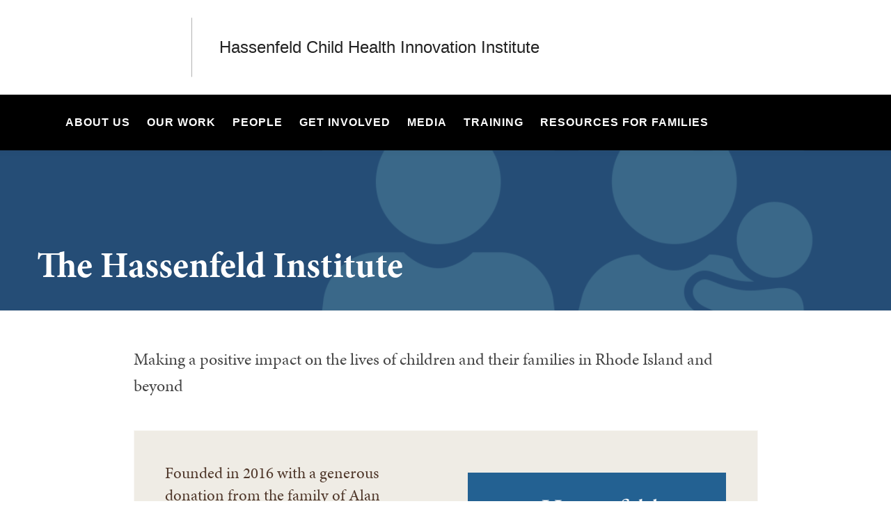

--- FILE ---
content_type: text/html; charset=UTF-8
request_url: https://hassenfeld.brown.edu/
body_size: 14037
content:
<!DOCTYPE html>
<html lang="en" dir="ltr" prefix="og: https://ogp.me/ns#" class="no-js" itemscope="" itemtype="http://schema.org/WebPage">
  <head>
    <!-- Google Tag Manager -->
    <script>(function(w,d,s,l,i){w[l]=w[l]||[];w[l].push({'gtm.start':new Date().getTime(),event:'gtm.js'});var f=d.getElementsByTagName(s)[0],j=d.createElement(s),dl=l!='dataLayer'?'&l='+l:'';j.async=true;j.src='https://www.googletagmanager.com/gtm.js?id='+i+dl;f.parentNode.insertBefore(j,f);})(window,document,'script','dataLayer','GTM-KX5NV9');</script>
    <!-- End Google Tag Manager -->
    <meta charset="utf-8" />
<meta name="description" content="Making a positive impact on the lives of children and their families in Rhode Island and beyond" />
<link rel="canonical" href="https://hassenfeld.brown.edu/" />
<link rel="shortlink" href="https://hassenfeld.brown.edu/" />
<meta property="og:title" content="Hassenfeld Child Health Innovation Institute | Brown University" />
<meta property="og:description" content="Making a positive impact on the lives of children and their families in Rhode Island and beyond" />
<meta name="twitter:card" content="summary_large_image" />
<meta name="twitter:title" content="Hassenfeld Child Health Innovation Institute | Brown University" />
<meta name="twitter:description" content="Making a positive impact on the lives of children and their families in Rhode Island and beyond" />
<meta name="MobileOptimized" content="width" />
<meta name="HandheldFriendly" content="true" />
<meta name="viewport" content="width=device-width, initial-scale=1.0" />
<meta name="mobile-web-app-capable" content="yes" />
<meta name="apple-mobile-web-app-capable" content="yes" />

    <title>Hassenfeld Child Health Innovation Institute | Brown University</title>
    
<link rel="apple-touch-icon" sizes="180x180" href="/themes/custom/brown/static/apple-touch-icon.png">
<link rel="icon" type="image/png" sizes="32x32" href="/themes/custom/brown/static/favicon-32x32.png">
<link rel="icon" type="image/png" sizes="16x16" href="/themes/custom/brown/static/favicon-16x16.png">
<link rel="manifest" href="/themes/custom/brown/static/site.webmanifest">
<link rel="mask-icon" href="/themes/custom/brown/static/safari-pinned-tab.svg" color="#5bbad5">
<meta name="msapplication-TileColor" content="#da532c">
<meta name="theme-color" content="#ffffff">
    <link rel="stylesheet" media="all" href="/sites/default/files/css/css_iDcWWw2TWbrGS61l8WyrHSJnxyn8aQIexPQe4mppmjU.css?delta=0&amp;language=en&amp;theme=brown_site&amp;include=eJxFyFEKACEIBcALRZ7pSVILVqLJsrffz-Zz2Pe7qOtmaDE4usNGUPM0aL1Tc1myPjGklfjiyCRGyA9LtBmY" />
<link rel="stylesheet" media="all" href="/sites/default/files/css/css_HhLBOMt2qqN_We_NyntJhpzX0z-ble22dFzXlMApwRQ.css?delta=1&amp;language=en&amp;theme=brown_site&amp;include=eJxFyFEKACEIBcALRZ7pSVILVqLJsrffz-Zz2Pe7qOtmaDE4usNGUPM0aL1Tc1myPjGklfjiyCRGyA9LtBmY" />

    
    <link rel="stylesheet" href="/themes/custom/brown/static/css/fonts.css" onload="document.body.className+=' fonts_loaded';">
    <link rel="stylesheet" href="https://use.typekit.net/lok3dnd.css">

  </head>
  <body class="preload fs-grid page_layout_default page_theme_default page_theme_overflow path-frontpage page-node-type-basic-page">
    <!-- Google Tag Manager (noscript) -->
    <noscript><iframe src="https://www.googletagmanager.com/ns.html?id=GTM-KX5NV9" height="0" width="0" style="display:none;visibility:hidden"></iframe></noscript>
    <!-- End Google Tag Manager (noscript) -->
    
      <div class="dialog-off-canvas-main-canvas" data-off-canvas-main-canvas>
    
          
          
    
    
    
    
    
    
    



<div class="page_wrapper">
  <header class="header" id="header" itemscope itemtype="http://schema.org/WPHeader" >
    
    <a class="skip_link" id="skip_to_content" href="#page_main_content">Skip to Main Content</a>
            <div class="header_ribbon">
      <div class="fs-row">
        <div class="fs-cell">
          <div class="header_ribbon_inner">
                          


<div class="logo logo_header logo_icon" itemscope itemtype="http://schema.org/Organization">
  <a class="logo_link" itemprop="url" href="https://www.brown.edu/">
    <span class="logo_link_label">Brown University</span>
        <span class="logo_link_icon"><svg class="icon icon_logo">
  <use xlink:href="/themes/custom/brown/static/images/logo.svg#logo"></use>
</svg>
</span>
      </a>
  <meta content="https://hassenfeld.brown.edu/themes/custom/brown/static/images/logo.png" itemprop="logo">                   <h1 class="logo_label" style="color: #222;">
          <a class="logo_label_link" href="/">Hassenfeld Child Health Innovation Institute</a>
        </h1>
        </div>
                        <div class="header_group_aside">
                              
              
              <div class="header_group">
                                
<div class="header_tools header_tools_default">
  
  
<a class="js-swap js-flyout-search-handle handle flyout_search_handle" href="#flyout_search" data-swap-target=".flyout_search" data-swap-linked="flyout_search">
    <span class="handle_icon handle_icon_default flyout_search_handle_icon flyout_search_handle_icon_default" aria-hidden="true"><svg class="icon icon_search">
  <use xlink:href="/themes/custom/brown/static/images/icons.svg#search"></use>
</svg>
</span>
    <span class="handle_icon handle_icon_action flyout_search_handle_icon flyout_search_handle_icon_action" aria-hidden="true"><svg class="icon icon_close">
  <use xlink:href="/themes/custom/brown/static/images/icons.svg#close"></use>
</svg>
</span>
  <span class="handle_label flyout_search_handle_label">Search</span>
</a>

    
<a class="js-swap js-menu-handle  menu_handle menu_handle_primary" href="#menu" data-swap-target=".menu" data-swap-linked="menu">
    <span class=" menu_handle_icon menu_handle_icon_default menu_handle_icon_primary" aria-hidden="true"><svg class="icon icon_menu">
  <use xlink:href="/themes/custom/brown/static/images/icons.svg#menu"></use>
</svg>
</span>
    <span class=" menu_handle_icon menu_handle_icon_action menu_handle_icon_primary" aria-hidden="true"><svg class="icon icon_close">
  <use xlink:href="/themes/custom/brown/static/images/icons.svg#close"></use>
</svg>
</span>
  <span class=" menu_handle_label menu_handle_label_primary">Menu</span>
</a>
  </div>
                              </div>
            </div>
          </div>
        </div>
      </div>
    </div>
        <div class="header_overflow" style="background: #000;">
      <div class="fs-row">
        <div class="fs-cell">
          <div class="header_overflow_inner">
                

<nav class="js-main-nav js-main-nav-lg main_nav main_nav_lg" aria-label="Site Navigation" itemscope itemtype="http://schema.org/SiteNavigationElement">
  <div class="main_nav_header">
    <h2 class="main_nav_title">Site Navigation</h2>
  </div>
  <ul class="main_nav_list" aria-label="Site Navigation">
            <li class="js-main-nav-item-1 home main_nav_item">
      <div class="main_nav_item_wrapper">
        <a class="main_nav_link" href="/home" itemprop="url" aria-current="page">
          <span class="main_nav_link_label" itemprop="name">Home</span>
        </a>
              </div>
          </li>
                <li class="js-main-nav-item-2  main_nav_item">
      <div class="main_nav_item_wrapper">
        <a class="main_nav_link" href="/about" itemprop="url" aria-haspopup="true" aria-current="page">
          <span class="main_nav_link_label" itemprop="name">About Us</span>
        </a>
                <button class="js-swap js-main-nav-toggle main_nav_toggle" data-swap-target=".js-main-nav-item-2" data-swap-group="main_nav" aria-label=" Submenu">
          <span class="main_nav_toggle_icon"><svg class="icon icon_chevron_down">
  <use xlink:href="/themes/custom/brown/static/images/icons.svg#chevron_down"></use>
</svg>
</span>
        </button>
              </div>
            <div class="js-main-nav-children main_nav_children">
        <ul class="main_nav_children_list" aria-label="submenu">
                    <li class="main_nav_child_item">
            <a class="main_nav_child_link" href="/about/mission" itemprop="url">
              <span class="main_nav_child_link_label" itemprop="name">Our Mission</span>
            </a>
          </li>
                    <li class="main_nav_child_item">
            <a class="main_nav_child_link" href="/about/partners" itemprop="url">
              <span class="main_nav_child_link_label" itemprop="name">Our Partners</span>
            </a>
          </li>
                    <li class="main_nav_child_item">
            <a class="main_nav_child_link" href="/about/burke-bryant-award" itemprop="url">
              <span class="main_nav_child_link_label" itemprop="name">Elizabeth Burke Bryant Hero Award</span>
            </a>
          </li>
                  </ul>
      </div>
          </li>
                <li class="js-main-nav-item-3  main_nav_item">
      <div class="main_nav_item_wrapper">
        <a class="main_nav_link" href="/work" itemprop="url" aria-haspopup="true" aria-current="page">
          <span class="main_nav_link_label" itemprop="name">Our Work</span>
        </a>
                <button class="js-swap js-main-nav-toggle main_nav_toggle" data-swap-target=".js-main-nav-item-3" data-swap-group="main_nav" aria-label=" Submenu">
          <span class="main_nav_toggle_icon"><svg class="icon icon_chevron_down">
  <use xlink:href="/themes/custom/brown/static/images/icons.svg#chevron_down"></use>
</svg>
</span>
        </button>
              </div>
            <div class="js-main-nav-children main_nav_children">
        <ul class="main_nav_children_list" aria-label="submenu">
                    <li class="main_nav_child_item">
            <a class="main_nav_child_link" href="/work/asthma" itemprop="url">
              <span class="main_nav_child_link_label" itemprop="name">Asthma</span>
            </a>
          </li>
                    <li class="main_nav_child_item">
            <a class="main_nav_child_link" href="/work/precision-medicine" itemprop="url">
              <span class="main_nav_child_link_label" itemprop="name">Autism and Precision Medicine</span>
            </a>
          </li>
                    <li class="main_nav_child_item">
            <a class="main_nav_child_link" href="/work/autism" itemprop="url">
              <span class="main_nav_child_link_label" itemprop="name">Autism Services</span>
            </a>
          </li>
                    <li class="main_nav_child_item">
            <a class="main_nav_child_link" href="/work/violence" itemprop="url">
              <span class="main_nav_child_link_label" itemprop="name">Community Violence Prevention</span>
            </a>
          </li>
                    <li class="main_nav_child_item">
            <a class="main_nav_child_link" href="/work/depression" itemprop="url">
              <span class="main_nav_child_link_label" itemprop="name">Depression Prevention in Adolescents</span>
            </a>
          </li>
                    <li class="main_nav_child_item">
            <a class="main_nav_child_link" href="/work/food-security" itemprop="url">
              <span class="main_nav_child_link_label" itemprop="name">Food Security</span>
            </a>
          </li>
                    <li class="main_nav_child_item">
            <a class="main_nav_child_link" href="/work/healthy-weight" itemprop="url">
              <span class="main_nav_child_link_label" itemprop="name">Healthy Weight</span>
            </a>
          </li>
                    <li class="main_nav_child_item">
            <a class="main_nav_child_link" href="/work/behavioral-health" itemprop="url">
              <span class="main_nav_child_link_label" itemprop="name">Integrated Behavioral Health</span>
            </a>
          </li>
                    <li class="main_nav_child_item">
            <a class="main_nav_child_link" href="/work/maternal-depression" itemprop="url">
              <span class="main_nav_child_link_label" itemprop="name">Maternal Depression Prevention</span>
            </a>
          </li>
                    <li class="main_nav_child_item">
            <a class="main_nav_child_link" href="/work/substance-use" itemprop="url">
              <span class="main_nav_child_link_label" itemprop="name">Substance Use Prevention</span>
            </a>
          </li>
                    <li class="main_nav_child_item">
            <a class="main_nav_child_link" href="/work/study" itemprop="url">
              <span class="main_nav_child_link_label" itemprop="name">The Hassenfeld Study</span>
            </a>
          </li>
                    <li class="main_nav_child_item">
            <a class="main_nav_child_link" href="/work/social-media-childrens-mental-health" itemprop="url">
              <span class="main_nav_child_link_label" itemprop="name">Social Media and Children’s Mental Health</span>
            </a>
          </li>
                  </ul>
      </div>
          </li>
                <li class="js-main-nav-item-4  main_nav_item">
      <div class="main_nav_item_wrapper">
        <a class="main_nav_link" href="/people" itemprop="url" aria-haspopup="true" aria-current="page">
          <span class="main_nav_link_label" itemprop="name">People</span>
        </a>
                <button class="js-swap js-main-nav-toggle main_nav_toggle" data-swap-target=".js-main-nav-item-4" data-swap-group="main_nav" aria-label=" Submenu">
          <span class="main_nav_toggle_icon"><svg class="icon icon_chevron_down">
  <use xlink:href="/themes/custom/brown/static/images/icons.svg#chevron_down"></use>
</svg>
</span>
        </button>
              </div>
            <div class="js-main-nav-children main_nav_children">
        <ul class="main_nav_children_list" aria-label="submenu">
                    <li class="main_nav_child_item">
            <a class="main_nav_child_link" href="/people/faculty" itemprop="url">
              <span class="main_nav_child_link_label" itemprop="name">Faculty</span>
            </a>
          </li>
                    <li class="main_nav_child_item">
            <a class="main_nav_child_link" href="/people/staff" itemprop="url">
              <span class="main_nav_child_link_label" itemprop="name">Staff</span>
            </a>
          </li>
                    <li class="main_nav_child_item">
            <a class="main_nav_child_link" href="/people/advisory-council" itemprop="url">
              <span class="main_nav_child_link_label" itemprop="name">Advisory Council</span>
            </a>
          </li>
                  </ul>
      </div>
          </li>
                <li class="js-main-nav-item-5  main_nav_item">
      <div class="main_nav_item_wrapper">
        <a class="main_nav_link" href="/get-involved" itemprop="url" aria-haspopup="true" aria-current="page">
          <span class="main_nav_link_label" itemprop="name">Get Involved</span>
        </a>
                <button class="js-swap js-main-nav-toggle main_nav_toggle" data-swap-target=".js-main-nav-item-5" data-swap-group="main_nav" aria-label=" Submenu">
          <span class="main_nav_toggle_icon"><svg class="icon icon_chevron_down">
  <use xlink:href="/themes/custom/brown/static/images/icons.svg#chevron_down"></use>
</svg>
</span>
        </button>
              </div>
            <div class="js-main-nav-children main_nav_children">
        <ul class="main_nav_children_list" aria-label="submenu">
                    <li class="main_nav_child_item">
            <a class="main_nav_child_link" href="/get-involved/donate" itemprop="url">
              <span class="main_nav_child_link_label" itemprop="name">Donate</span>
            </a>
          </li>
                    <li class="main_nav_child_item">
            <a class="main_nav_child_link" href="/get-involved/jobs" itemprop="url">
              <span class="main_nav_child_link_label" itemprop="name">Job Openings</span>
            </a>
          </li>
                  </ul>
      </div>
          </li>
                <li class="js-main-nav-item-6  main_nav_item">
      <div class="main_nav_item_wrapper">
        <a class="main_nav_link" href="/media" itemprop="url" aria-haspopup="true" aria-current="page">
          <span class="main_nav_link_label" itemprop="name">Media</span>
        </a>
                <button class="js-swap js-main-nav-toggle main_nav_toggle" data-swap-target=".js-main-nav-item-6" data-swap-group="main_nav" aria-label=" Submenu">
          <span class="main_nav_toggle_icon"><svg class="icon icon_chevron_down">
  <use xlink:href="/themes/custom/brown/static/images/icons.svg#chevron_down"></use>
</svg>
</span>
        </button>
              </div>
            <div class="js-main-nav-children main_nav_children">
        <ul class="main_nav_children_list" aria-label="submenu">
                    <li class="main_nav_child_item">
            <a class="main_nav_child_link" href="/media/webinars" itemprop="url">
              <span class="main_nav_child_link_label" itemprop="name">Webinars and Lectures</span>
            </a>
          </li>
                    <li class="main_nav_child_item">
            <a class="main_nav_child_link" href="/news" itemprop="url">
              <span class="main_nav_child_link_label" itemprop="name">News</span>
            </a>
          </li>
                    <li class="main_nav_child_item">
            <a class="main_nav_child_link" href="/media/seminar-series" itemprop="url">
              <span class="main_nav_child_link_label" itemprop="name">Seminar Series</span>
            </a>
          </li>
                  </ul>
      </div>
          </li>
                <li class="js-main-nav-item-7  main_nav_item">
      <div class="main_nav_item_wrapper">
        <a class="main_nav_link" href="/training" itemprop="url" aria-haspopup="true" aria-current="page">
          <span class="main_nav_link_label" itemprop="name">Training</span>
        </a>
                <button class="js-swap js-main-nav-toggle main_nav_toggle" data-swap-target=".js-main-nav-item-7" data-swap-group="main_nav" aria-label=" Submenu">
          <span class="main_nav_toggle_icon"><svg class="icon icon_chevron_down">
  <use xlink:href="/themes/custom/brown/static/images/icons.svg#chevron_down"></use>
</svg>
</span>
        </button>
              </div>
            <div class="js-main-nav-children main_nav_children">
        <ul class="main_nav_children_list" aria-label="submenu">
                    <li class="main_nav_child_item">
            <a class="main_nav_child_link" href="/training/summerscholars" itemprop="url">
              <span class="main_nav_child_link_label" itemprop="name">Summer Scholars Program</span>
            </a>
          </li>
                    <li class="main_nav_child_item">
            <a class="main_nav_child_link" href="/training/coursework-support-clinical-fellows" itemprop="url">
              <span class="main_nav_child_link_label" itemprop="name">Coursework Support for Clinical Fellows</span>
            </a>
          </li>
                    <li class="main_nav_child_item">
            <a class="main_nav_child_link" href="/training/post-doctoral-research-fellowships" itemprop="url">
              <span class="main_nav_child_link_label" itemprop="name">Post-Doctoral Research Fellowships</span>
            </a>
          </li>
                    <li class="main_nav_child_item">
            <a class="main_nav_child_link" href="/training/catalyst-faculty-research-program" itemprop="url">
              <span class="main_nav_child_link_label" itemprop="name">Catalyst Faculty Research Program</span>
            </a>
          </li>
                  </ul>
      </div>
          </li>
                <li class="js-main-nav-item-8  main_nav_item">
      <div class="main_nav_item_wrapper">
        <a class="main_nav_link" href="/resources" itemprop="url" aria-haspopup="true" aria-current="page">
          <span class="main_nav_link_label" itemprop="name">Resources for Families</span>
        </a>
                <button class="js-swap js-main-nav-toggle main_nav_toggle" data-swap-target=".js-main-nav-item-8" data-swap-group="main_nav" aria-label=" Submenu">
          <span class="main_nav_toggle_icon"><svg class="icon icon_chevron_down">
  <use xlink:href="/themes/custom/brown/static/images/icons.svg#chevron_down"></use>
</svg>
</span>
        </button>
              </div>
            <div class="js-main-nav-children main_nav_children">
        <ul class="main_nav_children_list" aria-label="submenu">
                    <li class="main_nav_child_item">
            <a class="main_nav_child_link" href="/resources/en" itemprop="url">
              <span class="main_nav_child_link_label" itemprop="name">Resources for Families: English</span>
            </a>
          </li>
                    <li class="main_nav_child_item">
            <a class="main_nav_child_link" href="/resources/es" itemprop="url">
              <span class="main_nav_child_link_label" itemprop="name">Recursos Familiares: Español</span>
            </a>
          </li>
                  </ul>
      </div>
          </li>
          </ul>
</nav>




            
<div class="header_tools header_tools_alternate">
  
  
<a class="js-swap js-flyout-search-handle handle flyout_search_handle" href="#flyout_search" data-swap-target=".flyout_search" data-swap-linked="flyout_search">
    <span class="handle_icon handle_icon_default flyout_search_handle_icon flyout_search_handle_icon_default" aria-hidden="true"><svg class="icon icon_search">
  <use xlink:href="/themes/custom/brown/static/images/icons.svg#search"></use>
</svg>
</span>
    <span class="handle_icon handle_icon_action flyout_search_handle_icon flyout_search_handle_icon_action" aria-hidden="true"><svg class="icon icon_close">
  <use xlink:href="/themes/custom/brown/static/images/icons.svg#close"></use>
</svg>
</span>
  <span class="handle_label flyout_search_handle_label">Search</span>
</a>

  </div>
          </div>
        </div>
      </div>
    </div>
      </header>
  <main class="page_inner ">
        <div class="page_unit_title"  style="background: #000;">
      <div class="fs-row">
        <div class="fs-cell">
                      <div class="page_unit_title_label">Hassenfeld Child Health Innovation Institute</div>
          
        </div>
      </div>
    </div>
          
                  <div class="js-cover  page_header page_header_media page_header_narrow_short">
                           
    
    
    






<div class="js-background illustration_image page_header_narrow_short_background" data-background-options='{"source": {
"500px": "/sites/default/files/styles/ultrawide_med/public/2022-09/banner-family-01.png?h=f0ec03aa&amp;itok=M6EOjsaK", "740px": "/sites/default/files/styles/narrow_med/public/2022-09/banner-family-01.png?h=d7a35aa6&amp;itok=FHPRXO3Q", "980px": "/sites/default/files/styles/narrow_lrg/public/2022-09/banner-family-01.png?h=d7a35aa6&amp;itok=pL9D3m5y", "1220px": "/sites/default/files/styles/narrow_xlrg/public/2022-09/banner-family-01.png?h=d7a35aa6&amp;itok=1W4s0mII"}, "lazy": true, "lazyEdge": "100", "alt": "family banner"}'></div>






            
                  
          <div class="js-cover-body page_header_body dynamic_header_no_mobile">
        <div class="fs-row">
          <div class="fs-cell">
            <div class="page_header_inner">
              <div class="page_header_set">
                <div class="page_header_group  illustration_text_color_light">
                  <h1 class="page_title">The Hassenfeld Institute</h1>
                                  </div>
                              </div>
            </div>
          </div>
        </div>
      </div>
        </div>
        <div class="breadcrumb_wrapper">
      <div class="fs-row">
        <div class="fs-cell">
          
        </div>
      </div>
    </div>
          
  <div class="page_content">
                              <div class="fs-row">
                                        <div class="fs-cell fs-lg-10 fs-all-justify-center" id="page_main_content" itemprop="mainContentOfPage">
        
            <div data-drupal-messages-fallback class="hidden"></div>



                                                          <div class="dynamic_placement_inpage dynamic_header_mobile minimal_banner">
                                <div class="wysiwyg_block_inner">
                                  <div class="typography">
                    <h1>The Hassenfeld Institute</h1>
                                            <p class="page_intro">Making a positive impact on the lives of children and their families in Rhode Island and beyond</p>
                                        </div>
                                </div>
                              </div>
                      
          
          
          <div class="wysiwyg_block">
            <div class="wysiwyg_block_inner">
              <div class="typography">
                  <div id="block-brown-site-content">
  
    
      <article class="node--type-basic-page">

  
    

  
  <div>
      <div class="ckeditor-col-container clearfix row box bg-lightbrown"><div class="grid-6 sixcol first-col col-md-6 col-sm-6 col-xs-6 col-lg-6"><p class="text-medium-large">Founded in 2016 with a generous donation from the family of Alan Hassenfeld, the Hassenfeld Child Health Innovation Institute aims to make a positive impact on the lives of children and their families in Rhode Island and beyond. The Institute's work is centered around family mental health and related community-level drivers such as food insecurity and community violence.</p></div><div class="grid-6 sixcol last-col col-md-6 col-sm-6 col-xs-6 col-lg-6"><p><img src="/sites/default/files/images/hassenfeld-logo-white-on-blue-large.png" data-entity-uuid data-entity-type alt="Hassenfeld Institute Logo" width="1920" height="1080"></p></div></div>

  </div>

</article>

  </div>


              </div>
            </div>
          </div>

          <div class="in_content_callouts">
            

<div class="wysiwyg_block">
  <div class="wysiwyg_block_inner">
    <div class="typography">
        <p>Made stronger by its deep and far-reaching collaborations, the Hassenfeld Institute partners with key community-based agencies throughout Rhode Island to ensure that families’ voices and needs are at the forefront of our work.&nbsp;&nbsp;We develop innovative and culturally appropriate public health interventions and social services for the prevention and treatment of children’s and families’ health concerns.
</p>
    </div>
  </div>
</div>
<div class="component_block layout_in_content">
        <div class="component_item profile_quote blue right">
     <div class="profile_quote_inner">
          
   <div class="profile_quote_text">
     <p class="profile_quote_content">  The Hassenfeld Institute has a simple yet transformational goal: to eliminate health inequities in pregnancy and childhood for Rhode Island families by 2032.
</p>
              <div class="profile_quote_details">
         <span class="profile_quote_author">  Michael Silverstein
</span> <span class="profile_quote_label">  Director of the Hassenfeld Institute
</span>       </div>
              <div class="profile_quote_end">&nbsp;</div>
    </div>
    <figure class="profile_quote_figure">
      <img src="/sites/default/files/styles/portrait_full_med/public/quote/01-Michael%20Silverstein-1920.jpg?h=881b7ac0&amp;itok=QdWAgqwU" alt="Silverstein" itemprop="image">
    </figure>


     </div>
   </div>
  
     
   </div>







    
            
    <div class="card_list_group component_block layout_carousel">
        <header class="component_header">
      <h2 class="component_header_title">  Our core initiatives
</h2>
    </header>
    
    <div class="js-carousel component_items " data-carousel-options='{
      "pagination": false,
      "show": {
        "500px": 2,
        "1220px": 3
      }
    }'>

          
<div class="component_item page card">
  <article class="js-component component component_page_14" data-id="page_14" data-type="page">
    <span class="component_peak_background"></span>
        <div class="component_figure" aria-hidden="true">
      <a class="component_figure_link" href="/work/autism" aria-hidden="true" tabindex="-1">
        <div class="js-background component_card_background" data-background-options='{"source": {
"0px": "/sites/default/files/styles/classic_xsml/public/2022-09/father-son-AdobeStock_414991219.jpg?h=efa2ac7b&amp;itok=AY-vDR-8"}, "lazy": true, "lazyEdge": "100", "alt": "Father and son"}'></div>
      </a>
    </div>
        <div class="component_body">
      <div class="component_content">
        <div class="component_content_group">
          <h3 class="component_title">
            <a class="component_title_link" href="/work/autism">Autism Services</a>
          </h3>
        </div>
      </div>
      <div class="component_peak_details">
        <div class="component_peak_details_inner">
          <div class="peak_details_caption">  Improving systems of care for children and transition-aged youth with autism.
</div>
        </div>
        <a class="peak_details_simple_link" href="/work/autism">
  <span class="peak_details_simple_link_label">Visit Page</span>
    <span class="peak_details_simple_link_icon" aria-hidden="true">
          <span class="peak_details_simple_link_icon_default">
        <svg class="icon icon_arrow_right">
          <use xlink:href="/themes/custom/brown/static/images/icons.svg#arrow_right"></use>
        </svg>
      </span>
      <span class="peak_details_simple_link_icon_action">
        <svg class="icon icon_link">
          <use xlink:href="/themes/custom/brown/static/images/icons.svg#link"></use>
        </svg>
      </span>
      </span>
  </a>

      </div>
      <div class="component_peak_tools">
  <button class="js-swap component_peak_trigger" data-swap-target=".component_page_14" data-swap-group="peaks" data-swap-linked="component_peak_page_14" title="Open details for Autism Services" aria-expanded="false">
    <span class="component_peak_trigger_label">Open details for Autism Services</span>
    <span class="component_peak_trigger_icon component_peak_trigger_icon_default">
      <svg class="icon icon_dots">
        <use xlink:href="/themes/custom/brown/static/images/icons.svg#dots"></use>
      </svg>
    </span>
    <span class="component_peak_trigger_icon component_peak_trigger_icon_action">
      <svg class="icon icon_close">
        <use xlink:href="/themes/custom/brown/static/images/icons.svg#close"></use>
      </svg>
    </span>
  </button>
  </div>

    </div>
  </article>
</div>



    
<div class="component_item page card">
  <article class="js-component component component_page_16" data-id="page_16" data-type="page">
    <span class="component_peak_background"></span>
        <div class="component_figure" aria-hidden="true">
      <a class="component_figure_link" href="/work/violence" aria-hidden="true" tabindex="-1">
        <div class="js-background component_card_background" data-background-options='{"source": {
"0px": "/sites/default/files/styles/classic_xsml/public/2022-10/community-AdobeStock_121502314.jpg?h=e5b31859&amp;itok=WfwpvT-0"}, "lazy": true, "lazyEdge": "100", "alt": "Community violence"}'></div>
      </a>
    </div>
        <div class="component_body">
      <div class="component_content">
        <div class="component_content_group">
          <h3 class="component_title">
            <a class="component_title_link" href="/work/violence">Community Violence Prevention</a>
          </h3>
        </div>
      </div>
      <div class="component_peak_details">
        <div class="component_peak_details_inner">
          <div class="peak_details_caption">  Understanding the relationship between community violence and mental health outcomes.
</div>
        </div>
        <a class="peak_details_simple_link" href="/work/violence">
  <span class="peak_details_simple_link_label">Visit Page</span>
    <span class="peak_details_simple_link_icon" aria-hidden="true">
          <span class="peak_details_simple_link_icon_default">
        <svg class="icon icon_arrow_right">
          <use xlink:href="/themes/custom/brown/static/images/icons.svg#arrow_right"></use>
        </svg>
      </span>
      <span class="peak_details_simple_link_icon_action">
        <svg class="icon icon_link">
          <use xlink:href="/themes/custom/brown/static/images/icons.svg#link"></use>
        </svg>
      </span>
      </span>
  </a>

      </div>
      <div class="component_peak_tools">
  <button class="js-swap component_peak_trigger" data-swap-target=".component_page_16" data-swap-group="peaks" data-swap-linked="component_peak_page_16" title="Open details for Community Violence Prevention" aria-expanded="false">
    <span class="component_peak_trigger_label">Open details for Community Violence Prevention</span>
    <span class="component_peak_trigger_icon component_peak_trigger_icon_default">
      <svg class="icon icon_dots">
        <use xlink:href="/themes/custom/brown/static/images/icons.svg#dots"></use>
      </svg>
    </span>
    <span class="component_peak_trigger_icon component_peak_trigger_icon_action">
      <svg class="icon icon_close">
        <use xlink:href="/themes/custom/brown/static/images/icons.svg#close"></use>
      </svg>
    </span>
  </button>
  </div>

    </div>
  </article>
</div>



    
<div class="component_item page card">
  <article class="js-component component component_page_12" data-id="page_12" data-type="page">
    <span class="component_peak_background"></span>
        <div class="component_figure" aria-hidden="true">
      <a class="component_figure_link" href="/work/depression" aria-hidden="true" tabindex="-1">
        <div class="js-background component_card_background" data-background-options='{"source": {
"0px": "/sites/default/files/styles/classic_xsml/public/2022-09/male-therapy-AdobeStock_448757924.jpg?h=1809b77b&amp;itok=3q7H_VW_"}, "lazy": true, "lazyEdge": "100", "alt": "Therapy session"}'></div>
      </a>
    </div>
        <div class="component_body">
      <div class="component_content">
        <div class="component_content_group">
          <h3 class="component_title">
            <a class="component_title_link" href="/work/depression">Depression Prevention in Adolescents</a>
          </h3>
        </div>
      </div>
      <div class="component_peak_details">
        <div class="component_peak_details_inner">
          <div class="peak_details_caption">  School-based depression screening for students.
</div>
        </div>
        <a class="peak_details_simple_link" href="/work/depression">
  <span class="peak_details_simple_link_label">Visit Page</span>
    <span class="peak_details_simple_link_icon" aria-hidden="true">
          <span class="peak_details_simple_link_icon_default">
        <svg class="icon icon_arrow_right">
          <use xlink:href="/themes/custom/brown/static/images/icons.svg#arrow_right"></use>
        </svg>
      </span>
      <span class="peak_details_simple_link_icon_action">
        <svg class="icon icon_link">
          <use xlink:href="/themes/custom/brown/static/images/icons.svg#link"></use>
        </svg>
      </span>
      </span>
  </a>

      </div>
      <div class="component_peak_tools">
  <button class="js-swap component_peak_trigger" data-swap-target=".component_page_12" data-swap-group="peaks" data-swap-linked="component_peak_page_12" title="Open details for Depression Prevention in Adolescents" aria-expanded="false">
    <span class="component_peak_trigger_label">Open details for Depression Prevention in Adolescents</span>
    <span class="component_peak_trigger_icon component_peak_trigger_icon_default">
      <svg class="icon icon_dots">
        <use xlink:href="/themes/custom/brown/static/images/icons.svg#dots"></use>
      </svg>
    </span>
    <span class="component_peak_trigger_icon component_peak_trigger_icon_action">
      <svg class="icon icon_close">
        <use xlink:href="/themes/custom/brown/static/images/icons.svg#close"></use>
      </svg>
    </span>
  </button>
  </div>

    </div>
  </article>
</div>



    
<div class="component_item page card">
  <article class="js-component component component_page_15" data-id="page_15" data-type="page">
    <span class="component_peak_background"></span>
        <div class="component_figure" aria-hidden="true">
      <a class="component_figure_link" href="/work/food-security" aria-hidden="true" tabindex="-1">
        <div class="js-background component_card_background" data-background-options='{"source": {
"0px": "/sites/default/files/styles/classic_xsml/public/2022-10/bread-AdobeStock_327961546.jpg?h=e03e11fa&amp;itok=TPqJcGIV"}, "lazy": true, "lazyEdge": "100", "alt": "bread"}'></div>
      </a>
    </div>
        <div class="component_body">
      <div class="component_content">
        <div class="component_content_group">
          <h3 class="component_title">
            <a class="component_title_link" href="/work/food-security">Food Security</a>
          </h3>
        </div>
      </div>
      <div class="component_peak_details">
        <div class="component_peak_details_inner">
          <div class="peak_details_caption">  Implementing a community-based produce prescription program.
</div>
        </div>
        <a class="peak_details_simple_link" href="/work/food-security">
  <span class="peak_details_simple_link_label">Visit Page</span>
    <span class="peak_details_simple_link_icon" aria-hidden="true">
          <span class="peak_details_simple_link_icon_default">
        <svg class="icon icon_arrow_right">
          <use xlink:href="/themes/custom/brown/static/images/icons.svg#arrow_right"></use>
        </svg>
      </span>
      <span class="peak_details_simple_link_icon_action">
        <svg class="icon icon_link">
          <use xlink:href="/themes/custom/brown/static/images/icons.svg#link"></use>
        </svg>
      </span>
      </span>
  </a>

      </div>
      <div class="component_peak_tools">
  <button class="js-swap component_peak_trigger" data-swap-target=".component_page_15" data-swap-group="peaks" data-swap-linked="component_peak_page_15" title="Open details for Food Security" aria-expanded="false">
    <span class="component_peak_trigger_label">Open details for Food Security</span>
    <span class="component_peak_trigger_icon component_peak_trigger_icon_default">
      <svg class="icon icon_dots">
        <use xlink:href="/themes/custom/brown/static/images/icons.svg#dots"></use>
      </svg>
    </span>
    <span class="component_peak_trigger_icon component_peak_trigger_icon_action">
      <svg class="icon icon_close">
        <use xlink:href="/themes/custom/brown/static/images/icons.svg#close"></use>
      </svg>
    </span>
  </button>
  </div>

    </div>
  </article>
</div>



    
<div class="component_item page card">
  <article class="js-component component component_page_10" data-id="page_10" data-type="page">
    <span class="component_peak_background"></span>
        <div class="component_figure" aria-hidden="true">
      <a class="component_figure_link" href="/work/behavioral-health" aria-hidden="true" tabindex="-1">
        <div class="js-background component_card_background" data-background-options='{"source": {
"0px": "/sites/default/files/styles/classic_xsml/public/2022-09/pediatrician-AdobeStock_98993654.jpg?h=3e1accef&amp;itok=5ljPy12p"}, "lazy": true, "lazyEdge": "100", "alt": "pediatrician"}'></div>
      </a>
    </div>
        <div class="component_body">
      <div class="component_content">
        <div class="component_content_group">
          <h3 class="component_title">
            <a class="component_title_link" href="/work/behavioral-health">Integrated Behavioral Health</a>
          </h3>
        </div>
      </div>
      <div class="component_peak_details">
        <div class="component_peak_details_inner">
          <div class="peak_details_caption">  Exploring different service delivery models of behavioral health care in primary care.
</div>
        </div>
        <a class="peak_details_simple_link" href="/work/behavioral-health">
  <span class="peak_details_simple_link_label">Visit Page</span>
    <span class="peak_details_simple_link_icon" aria-hidden="true">
          <span class="peak_details_simple_link_icon_default">
        <svg class="icon icon_arrow_right">
          <use xlink:href="/themes/custom/brown/static/images/icons.svg#arrow_right"></use>
        </svg>
      </span>
      <span class="peak_details_simple_link_icon_action">
        <svg class="icon icon_link">
          <use xlink:href="/themes/custom/brown/static/images/icons.svg#link"></use>
        </svg>
      </span>
      </span>
  </a>

      </div>
      <div class="component_peak_tools">
  <button class="js-swap component_peak_trigger" data-swap-target=".component_page_10" data-swap-group="peaks" data-swap-linked="component_peak_page_10" title="Open details for Integrated Behavioral Health" aria-expanded="false">
    <span class="component_peak_trigger_label">Open details for Integrated Behavioral Health</span>
    <span class="component_peak_trigger_icon component_peak_trigger_icon_default">
      <svg class="icon icon_dots">
        <use xlink:href="/themes/custom/brown/static/images/icons.svg#dots"></use>
      </svg>
    </span>
    <span class="component_peak_trigger_icon component_peak_trigger_icon_action">
      <svg class="icon icon_close">
        <use xlink:href="/themes/custom/brown/static/images/icons.svg#close"></use>
      </svg>
    </span>
  </button>
  </div>

    </div>
  </article>
</div>



    
<div class="component_item page card">
  <article class="js-component component component_page_11" data-id="page_11" data-type="page">
    <span class="component_peak_background"></span>
        <div class="component_figure" aria-hidden="true">
      <a class="component_figure_link" href="/work/maternal-depression" aria-hidden="true" tabindex="-1">
        <div class="js-background component_card_background" data-background-options='{"source": {
"0px": "/sites/default/files/styles/classic_xsml/public/2022-09/mother-depression-AdobeStock_323981922.jpg?h=da635231&amp;itok=mk4Bwe0Z"}, "lazy": true, "lazyEdge": "100", "alt": "maternal depression"}'></div>
      </a>
    </div>
        <div class="component_body">
      <div class="component_content">
        <div class="component_content_group">
          <h3 class="component_title">
            <a class="component_title_link" href="/work/maternal-depression">Maternal Depression Prevention</a>
          </h3>
        </div>
      </div>
      <div class="component_peak_details">
        <div class="component_peak_details_inner">
          <div class="peak_details_caption">  Partnering with community preschool and home visiting programs to disseminate prevention programs.
</div>
        </div>
        <a class="peak_details_simple_link" href="/work/maternal-depression">
  <span class="peak_details_simple_link_label">Visit Page</span>
    <span class="peak_details_simple_link_icon" aria-hidden="true">
          <span class="peak_details_simple_link_icon_default">
        <svg class="icon icon_arrow_right">
          <use xlink:href="/themes/custom/brown/static/images/icons.svg#arrow_right"></use>
        </svg>
      </span>
      <span class="peak_details_simple_link_icon_action">
        <svg class="icon icon_link">
          <use xlink:href="/themes/custom/brown/static/images/icons.svg#link"></use>
        </svg>
      </span>
      </span>
  </a>

      </div>
      <div class="component_peak_tools">
  <button class="js-swap component_peak_trigger" data-swap-target=".component_page_11" data-swap-group="peaks" data-swap-linked="component_peak_page_11" title="Open details for Maternal Depression Prevention" aria-expanded="false">
    <span class="component_peak_trigger_label">Open details for Maternal Depression Prevention</span>
    <span class="component_peak_trigger_icon component_peak_trigger_icon_default">
      <svg class="icon icon_dots">
        <use xlink:href="/themes/custom/brown/static/images/icons.svg#dots"></use>
      </svg>
    </span>
    <span class="component_peak_trigger_icon component_peak_trigger_icon_action">
      <svg class="icon icon_close">
        <use xlink:href="/themes/custom/brown/static/images/icons.svg#close"></use>
      </svg>
    </span>
  </button>
  </div>

    </div>
  </article>
</div>



    
<div class="component_item page card">
  <article class="js-component component component_page_13" data-id="page_13" data-type="page">
    <span class="component_peak_background"></span>
        <div class="component_figure" aria-hidden="true">
      <a class="component_figure_link" href="/work/substance-use" aria-hidden="true" tabindex="-1">
        <div class="js-background component_card_background" data-background-options='{"source": {
"0px": "/sites/default/files/styles/classic_xsml/public/2022-09/substance-use-AdobeStock_205800197.jpg?h=e33abba3&amp;itok=9IrFczLp"}, "lazy": true, "lazyEdge": "100", "alt": "substance use"}'></div>
      </a>
    </div>
        <div class="component_body">
      <div class="component_content">
        <div class="component_content_group">
          <h3 class="component_title">
            <a class="component_title_link" href="/work/substance-use">Substance Use Prevention</a>
          </h3>
        </div>
      </div>
      <div class="component_peak_details">
        <div class="component_peak_details_inner">
          <div class="peak_details_caption">  Family-centered interventions to prevent youth substance use among families of adults in recovery.
</div>
        </div>
        <a class="peak_details_simple_link" href="/work/substance-use">
  <span class="peak_details_simple_link_label">Visit Page</span>
    <span class="peak_details_simple_link_icon" aria-hidden="true">
          <span class="peak_details_simple_link_icon_default">
        <svg class="icon icon_arrow_right">
          <use xlink:href="/themes/custom/brown/static/images/icons.svg#arrow_right"></use>
        </svg>
      </span>
      <span class="peak_details_simple_link_icon_action">
        <svg class="icon icon_link">
          <use xlink:href="/themes/custom/brown/static/images/icons.svg#link"></use>
        </svg>
      </span>
      </span>
  </a>

      </div>
      <div class="component_peak_tools">
  <button class="js-swap component_peak_trigger" data-swap-target=".component_page_13" data-swap-group="peaks" data-swap-linked="component_peak_page_13" title="Open details for Substance Use Prevention" aria-expanded="false">
    <span class="component_peak_trigger_label">Open details for Substance Use Prevention</span>
    <span class="component_peak_trigger_icon component_peak_trigger_icon_default">
      <svg class="icon icon_dots">
        <use xlink:href="/themes/custom/brown/static/images/icons.svg#dots"></use>
      </svg>
    </span>
    <span class="component_peak_trigger_icon component_peak_trigger_icon_action">
      <svg class="icon icon_close">
        <use xlink:href="/themes/custom/brown/static/images/icons.svg#close"></use>
      </svg>
    </span>
  </button>
  </div>

    </div>
  </article>
</div>




    </div>

  </div>




  

<div class="cta-single-link__container component_item component_block_490 layout_in_content light align_right">
 <div class="cta-single-link__container__inner">

       <a class="cta-single-link__container__inner__link" href="https://brownpublichealthmagazine.org/2022/10/hassenfeld-institute/" aria-hidden="true" tabindex="-1">
    <div class="js-background image_item_background" data-background-options='{"source": {
"0px": "/sites/default/files/styles/square_sml/public/2022-09/Hassenfeld%20article%20without%20text.jpg?h=a795b0d0&amp;itok=KorpeUrp", "500px": "/sites/default/files/styles/square_sml/public/2022-09/Hassenfeld%20article%20without%20text.jpg?h=a795b0d0&amp;itok=KorpeUrp", "740px": "/sites/default/files/styles/square_med/public/2022-09/Hassenfeld%20article%20without%20text.jpg?h=a795b0d0&amp;itok=cqBuVUQV", "1220px": "/sites/default/files/styles/classic_xlrg/public/2022-09/Hassenfeld%20article%20without%20text.jpg?h=88e6b1e1&amp;itok=d74bCIeo"}, "lazy": true, "lazyEdge": "100", "alt": "child running"}'></div>
     </a>
  
    <div class="cta-single-link__container__inner__content">
      <h2 class="title">  New Gift, New Leadership, New Vision
</h2>
      <div class="description">
        <p>  The Hassenfeld Child Health Innovation Institute (HCHII) has a new vision, new faculty, and new leadership. And thanks to the Hassenfeld Foundation, it also has significant new resources to support its work. The new Hassenfeld gift comes as newly appointed director Michael Silverstein M.D. MPH has drawn up the ambitious ten-year plan, Vision 2032. 
</p>
      </div>

            <a class="intro_link" href="https://brownpublichealthmagazine.org/2022/10/hassenfeld-institute/">
  <span class="intro_link_label">Read the article</span>
    <span class="intro_link_icon" aria-hidden="true">
          <span class="intro_link_icon_default">
        <svg class="icon icon_arrow_right">
          <use xlink:href="/themes/custom/brown/static/images/icons.svg#arrow_right"></use>
        </svg>
      </span>
      <span class="intro_link_icon_action">
        <svg class="icon icon_link">
          <use xlink:href="/themes/custom/brown/static/images/icons.svg#link"></use>
        </svg>
      </span>
      </span>
  </a>

          </div>

  </div>
</div>




    
  
    <div class="component_block columns_3 layout_in_content recent_news">
    <header class="component_header layout_expanded">
      <div class="component_complex_header_inner">
        <span class="component_complex_header_detail">
                  <h2 class="component_header_title">Recent News</h2>
                </span>
                <a class="component_complex_header_link" href="/news">
  <span class="component_complex_header_link_label">See all Hassenfeld News</span>
    <span class="component_complex_header_link_icon" aria-hidden="true">
          <span class="component_complex_header_link_icon_default">
        <svg class="icon icon_arrow_right">
          <use xlink:href="/themes/custom/brown/static/images/icons.svg#arrow_right"></use>
        </svg>
      </span>
      <span class="component_complex_header_link_icon_action">
        <svg class="icon icon_link">
          <use xlink:href="/themes/custom/brown/static/images/icons.svg#link"></use>
        </svg>
      </span>
      </span>
  </a>

              </div>
    </header>

    <div class="component_items" data-carousel-options='{
      "pagination": false,
      "show": {
        "500px": 2,
        "1220px": 3
      }
    }'>

      
<div class="component_item news card">
  <article class="js-component component component_import_news_283" data-id="import_news_283" data-type="news">
    <span class="component_peak_background"></span>
    <div class="component_figure">
      <a class="component_figure_link" href="https://www.brown.edu/news/2025-03-13/silverstein-uspstf-chair" aria-hidden="true" tabindex="-1">
              <div class="js-background component_card_background" data-background-options='{
          "source": {
            "0px": "https://www.brown.edu/sites/default/files/styles/classic_xsml/public/2025-03/20230404-SPH-Michael%20Silverstein-04_0.jpg?h=efa2ac7b&amp;amp;itok=rpfFb4aq"
          },
          "lazy": true,
          "lazyEdge": "100",
          "alt": "Michael Silverstein"
        }'></div>
              </a>
    </div>
    <div class="component_body">
      <div class="component_content">
        <div class="component_content_group">
                    <span class="component_label news_component_label"> 
    News from Brown
</span>
          <h3 class="component_title">
            <a class="component_title_link" href="https://www.brown.edu/news/2025-03-13/silverstein-uspstf-chair">Brown’s Hassenfeld Institute leader to chair U.S. Preventive Services Task Force</a>
          </h3>
        </div>
      </div>
      <div class="component_peak_details">
        <div class="component_peak_details_inner">
          <time class="peak_details_date">March 13, 2025</time>
          <div class="peak_details_caption">  Dr. Michael Silverstein, director of the Hassenfeld Child Health Innovation Institute, will lead a national task force working to improve health nationwide by making recommendations about clinical preventive services.
</div>
          <a class="peak_details_simple_link" href="https://www.brown.edu/news/2025-03-13/silverstein-uspstf-chair">
  <span class="peak_details_simple_link_label">Read Article</span>
    <span class="peak_details_simple_link_icon" aria-hidden="true">
          <span class="peak_details_simple_link_icon_default">
        <svg class="icon icon_arrow_right">
          <use xlink:href="/themes/custom/brown/static/images/icons.svg#arrow_right"></use>
        </svg>
      </span>
      <span class="peak_details_simple_link_icon_action">
        <svg class="icon icon_link">
          <use xlink:href="/themes/custom/brown/static/images/icons.svg#link"></use>
        </svg>
      </span>
      </span>
  </a>

        </div>
      </div>
      <div class="component_peak_tools">
  <button class="js-swap component_peak_trigger" data-swap-target=".component_import_news_283" data-swap-group="peaks" data-swap-linked="component_peak_import_news_283" title="Open details for Brown’s Hassenfeld Institute leader to chair U.S. Preventive Services Task Force" aria-expanded="false">
    <span class="component_peak_trigger_label">Open details for Brown’s Hassenfeld Institute leader to chair U.S. Preventive Services Task Force</span>
    <span class="component_peak_trigger_icon component_peak_trigger_icon_default">
      <svg class="icon icon_dots">
        <use xlink:href="/themes/custom/brown/static/images/icons.svg#dots"></use>
      </svg>
    </span>
    <span class="component_peak_trigger_icon component_peak_trigger_icon_action">
      <svg class="icon icon_close">
        <use xlink:href="/themes/custom/brown/static/images/icons.svg#close"></use>
      </svg>
    </span>
  </button>
  </div>

    </div>
  </article>
</div>

<div class="component_item news card">
  <article class="js-component component component_import_news_275" data-id="import_news_275" data-type="news">
    <span class="component_peak_background"></span>
    <div class="component_figure">
      <a class="component_figure_link" href="https://sph.brown.edu/news/2024-12-09/syphilis-screening-during-pregnancy" aria-hidden="true" tabindex="-1">
              <div class="js-background component_card_background" data-background-options='{
          "source": {
            "0px": "https://sph.brown.edu/sites/default/files/styles/classic_xsml/public/2024-12/AdobeStock_pregnant%20woman%20medical%20exam.jpeg?h=3926bac4&amp;amp;itok=CtGZg4mX"
          },
          "lazy": true,
          "lazyEdge": "100",
          "alt": "Pregnant woman at medical screening"
        }'></div>
              </a>
    </div>
    <div class="component_body">
      <div class="component_content">
        <div class="component_content_group">
                    <span class="component_label news_component_label"> 
    News from SPH
</span>
          <h3 class="component_title">
            <a class="component_title_link" href="https://sph.brown.edu/news/2024-12-09/syphilis-screening-during-pregnancy">With syphilis surging, the U.S. Preventive Services Task Force issues high-priority recommendation to screen all pregnant people </a>
          </h3>
        </div>
      </div>
      <div class="component_peak_details">
        <div class="component_peak_details_inner">
          <time class="peak_details_date">December 9, 2024</time>
          <div class="peak_details_caption">  We spoke with Dr. Michael Silverstein, director of the Hassenfeld Child Health Innovation Institute at Brown and vice chair of the U.S. Preventive Services Task Force—about the rise of syphilis and the task force’s recommendations.
</div>
          <a class="peak_details_simple_link" href="https://sph.brown.edu/news/2024-12-09/syphilis-screening-during-pregnancy">
  <span class="peak_details_simple_link_label">Read Article</span>
    <span class="peak_details_simple_link_icon" aria-hidden="true">
          <span class="peak_details_simple_link_icon_default">
        <svg class="icon icon_arrow_right">
          <use xlink:href="/themes/custom/brown/static/images/icons.svg#arrow_right"></use>
        </svg>
      </span>
      <span class="peak_details_simple_link_icon_action">
        <svg class="icon icon_link">
          <use xlink:href="/themes/custom/brown/static/images/icons.svg#link"></use>
        </svg>
      </span>
      </span>
  </a>

        </div>
      </div>
      <div class="component_peak_tools">
  <button class="js-swap component_peak_trigger" data-swap-target=".component_import_news_275" data-swap-group="peaks" data-swap-linked="component_peak_import_news_275" title="Open details for With syphilis surging, the U.S. Preventive Services Task Force issues high-priority recommendation to screen all pregnant people" aria-expanded="false">
    <span class="component_peak_trigger_label">Open details for With syphilis surging, the U.S. Preventive Services Task Force issues high-priority recommendation to screen all pregnant people</span>
    <span class="component_peak_trigger_icon component_peak_trigger_icon_default">
      <svg class="icon icon_dots">
        <use xlink:href="/themes/custom/brown/static/images/icons.svg#dots"></use>
      </svg>
    </span>
    <span class="component_peak_trigger_icon component_peak_trigger_icon_action">
      <svg class="icon icon_close">
        <use xlink:href="/themes/custom/brown/static/images/icons.svg#close"></use>
      </svg>
    </span>
  </button>
  </div>

    </div>
  </article>
</div>

<div class="component_item news card">
  <article class="js-component component component_import_news_271" data-id="import_news_271" data-type="news">
    <span class="component_peak_background"></span>
    <div class="component_figure">
      <a class="component_figure_link" href="https://www.brown.edu/news/2024-11-13/social-media-health" aria-hidden="true" tabindex="-1">
              <div class="js-background component_card_background" data-background-options='{
          "source": {
            "0px": "https://www.brown.edu/sites/default/files/styles/classic_xsml/public/2024-11/AdobeStock_500196143_kids.jpg?h=f5d2ca9a&amp;amp;itok=-0gudMln"
          },
          "lazy": true,
          "lazyEdge": "100",
          "alt": "kids using social media on phones"
        }'></div>
              </a>
    </div>
    <div class="component_body">
      <div class="component_content">
        <div class="component_content_group">
                    <span class="component_label news_component_label"> 
    News from Brown
</span>
          <h3 class="component_title">
            <a class="component_title_link" href="https://www.brown.edu/news/2024-11-13/social-media-health">Q&amp;A with Dr. Michael Silverstein: How social media can impact child health, and what to do about it</a>
          </h3>
        </div>
      </div>
      <div class="component_peak_details">
        <div class="component_peak_details_inner">
          <time class="peak_details_date">November 13, 2024</time>
          <div class="peak_details_caption">  Before a conference on social media’s mental health impacts on children and families, the director of the Hassenfeld Child Health Innovation Institute spoke about the importance of grasping the true nature of social media’s grip. 
</div>
          <a class="peak_details_simple_link" href="https://www.brown.edu/news/2024-11-13/social-media-health">
  <span class="peak_details_simple_link_label">Read Article</span>
    <span class="peak_details_simple_link_icon" aria-hidden="true">
          <span class="peak_details_simple_link_icon_default">
        <svg class="icon icon_arrow_right">
          <use xlink:href="/themes/custom/brown/static/images/icons.svg#arrow_right"></use>
        </svg>
      </span>
      <span class="peak_details_simple_link_icon_action">
        <svg class="icon icon_link">
          <use xlink:href="/themes/custom/brown/static/images/icons.svg#link"></use>
        </svg>
      </span>
      </span>
  </a>

        </div>
      </div>
      <div class="component_peak_tools">
  <button class="js-swap component_peak_trigger" data-swap-target=".component_import_news_271" data-swap-group="peaks" data-swap-linked="component_peak_import_news_271" title="Open details for Q&amp;amp;A with Dr. Michael Silverstein: How social media can impact child health, and what to do about it" aria-expanded="false">
    <span class="component_peak_trigger_label">Open details for Q&amp;amp;A with Dr. Michael Silverstein: How social media can impact child health, and what to do about it</span>
    <span class="component_peak_trigger_icon component_peak_trigger_icon_default">
      <svg class="icon icon_dots">
        <use xlink:href="/themes/custom/brown/static/images/icons.svg#dots"></use>
      </svg>
    </span>
    <span class="component_peak_trigger_icon component_peak_trigger_icon_action">
      <svg class="icon icon_close">
        <use xlink:href="/themes/custom/brown/static/images/icons.svg#close"></use>
      </svg>
    </span>
  </button>
  </div>

    </div>
  </article>
</div>

    </div>

  </div>

            

            
            
                        
                                  </div>

        </div>
              </div>
          </div>

            <div class="full_width_callouts">
              
        
            </div>
          </div>

  </main>

    <footer class="footer" id="footer" itemscope itemtype="http://schema.org/WPFooter">
    <div class="footer_ribbon">
      <div class="fs-row">
        <div class="fs-cell">
          <div class="footer_ribbon_inner">
            <div class="footer_ribbon_group">
              
              



            
<div class="address" itemscope itemtype="http://schema.org/PostalAddress">
	<span class="address_name" itemprop="name">Brown University</span>
	<div class="address_items">
    		<a class="address_item address_base address_details" href="https://www.google.com/maps/dir/?api=1&amp;destination=Brown%20University%2075%20Waterman%20St.%20Providence%20RI%2002912" target="_blank">
              <span class="address_details_icon"><svg class="icon icon_marker">
  <use xlink:href="/themes/custom/brown/static/images/icons.svg#marker"></use>
</svg>
</span>
			<span class="address_details_info">
				<span class="address_city" itemprop="addressLocality">Providence</span>
				<span class="address_state" itemprop="addressRegion">RI</span>
				<span class="address_zip" itemprop="postalCode">02912</span>
			</span>
		</a>
				<a class="address_item address_phone" itemprop="telephone" href="tel:4018631000">
			<span class="address_details">
				<span class="address_details_icon"><svg class="icon icon_phone">
  <use xlink:href="/themes/custom/brown/static/images/icons.svg#phone"></use>
</svg>
</span>
				<span class="address_details_info">401-863-1000</span>
			</span>
		</a>
		        	</div>
</div>



                              <nav class="quick_nav" aria-label="Quick Navigation" itemscope="" itemtype="http://schema.org/SiteNavigationElement">
  <div class="quick_nav_header">
    <h2 class="quick_nav_title">Quick Navigation</h2>
  </div>
  <ul class="quick_nav_list" aria-label="Quick Navigation">
        <li class="quick_nav_item">
      <a class="quick_nav_link arrow_right" href="https://www.brown.edu/about/visit" itemprop="url">
        <span class="quick_nav_link_label" itemprop="name">Visit Brown</span>
        <span class="quick_nav_link_icon" aria-hidden="true">
          <span class="quick_nav_link_icon_default">
            <svg class="icon icon_arrow_right">
  <use xlink:href="/themes/custom/brown/static/images/icons.svg#arrow_right"></use>
</svg>

          </span>
          <span class="quick_nav_link_icon_action">
            <svg class="icon icon_link">
  <use xlink:href="/themes/custom/brown/static/images/icons.svg#link"></use>
</svg>

          </span>
        </span>
      </a>
    </li>
        <li class="quick_nav_item">
      <a class="quick_nav_link arrow_right" href="https://maps.brown.edu/" itemprop="url">
        <span class="quick_nav_link_label" itemprop="name">Campus Map</span>
        <span class="quick_nav_link_icon" aria-hidden="true">
          <span class="quick_nav_link_icon_default">
            <svg class="icon icon_arrow_right">
  <use xlink:href="/themes/custom/brown/static/images/icons.svg#arrow_right"></use>
</svg>

          </span>
          <span class="quick_nav_link_icon_action">
            <svg class="icon icon_link">
  <use xlink:href="/themes/custom/brown/static/images/icons.svg#link"></use>
</svg>

          </span>
        </span>
      </a>
    </li>
        <li class="quick_nav_item">
      <a class="quick_nav_link arrow_right" href="https://www.brown.edu/a-z" itemprop="url">
        <span class="quick_nav_link_label" itemprop="name">A to Z</span>
        <span class="quick_nav_link_icon" aria-hidden="true">
          <span class="quick_nav_link_icon_default">
            <svg class="icon icon_arrow_right">
  <use xlink:href="/themes/custom/brown/static/images/icons.svg#arrow_right"></use>
</svg>

          </span>
          <span class="quick_nav_link_icon_action">
            <svg class="icon icon_link">
  <use xlink:href="/themes/custom/brown/static/images/icons.svg#link"></use>
</svg>

          </span>
        </span>
      </a>
    </li>
        <li class="quick_nav_item">
      <a class="quick_nav_link arrow_right" href="https://www.brown.edu/about/contact-us" itemprop="url">
        <span class="quick_nav_link_label" itemprop="name">Contact Us</span>
        <span class="quick_nav_link_icon" aria-hidden="true">
          <span class="quick_nav_link_icon_default">
            <svg class="icon icon_arrow_right">
  <use xlink:href="/themes/custom/brown/static/images/icons.svg#arrow_right"></use>
</svg>

          </span>
          <span class="quick_nav_link_icon_action">
            <svg class="icon icon_link">
  <use xlink:href="/themes/custom/brown/static/images/icons.svg#link"></use>
</svg>

          </span>
        </span>
      </a>
    </li>
      </ul>
</nav>
                <nav class="footer_nav" aria-label="Footer Navigation" itemscope="" itemtype="http://schema.org/SiteNavigationElement">
  <div class="footer_nav_header">
    <h2 class="footer_nav_title">Footer Navigation</h2>
  </div>
  <ul class="footer_nav_list" aria-label="Footer Navigation">
        <li class="footer_nav_item">
      <a class="footer_nav_link arrow_right" href="https://www.brown.edu/news" itemprop="url">
        <span class="footer_nav_link_label" itemprop="name">News</span>
        <span class="footer_nav_link_icon" aria-hidden="true">
          <span class="footer_nav_link_icon_default">
            <svg class="icon icon_arrow_right">
  <use xlink:href="/themes/custom/brown/static/images/icons.svg#arrow_right"></use>
</svg>

          </span>
          <span class="footer_nav_link_icon_action">
            <svg class="icon icon_link">
  <use xlink:href="/themes/custom/brown/static/images/icons.svg#link"></use>
</svg>

          </span>
        </span>
      </a>
    </li>
        <li class="footer_nav_item">
      <a class="footer_nav_link arrow_right" href="https://events.brown.edu/" itemprop="url">
        <span class="footer_nav_link_label" itemprop="name">Events</span>
        <span class="footer_nav_link_icon" aria-hidden="true">
          <span class="footer_nav_link_icon_default">
            <svg class="icon icon_arrow_right">
  <use xlink:href="/themes/custom/brown/static/images/icons.svg#arrow_right"></use>
</svg>

          </span>
          <span class="footer_nav_link_icon_action">
            <svg class="icon icon_link">
  <use xlink:href="/themes/custom/brown/static/images/icons.svg#link"></use>
</svg>

          </span>
        </span>
      </a>
    </li>
        <li class="footer_nav_item">
      <a class="footer_nav_link arrow_right" href="https://publicsafety.brown.edu/" itemprop="url">
        <span class="footer_nav_link_label" itemprop="name">Campus Safety</span>
        <span class="footer_nav_link_icon" aria-hidden="true">
          <span class="footer_nav_link_icon_default">
            <svg class="icon icon_arrow_right">
  <use xlink:href="/themes/custom/brown/static/images/icons.svg#arrow_right"></use>
</svg>

          </span>
          <span class="footer_nav_link_icon_action">
            <svg class="icon icon_link">
  <use xlink:href="/themes/custom/brown/static/images/icons.svg#link"></use>
</svg>

          </span>
        </span>
      </a>
    </li>
        <li class="footer_nav_item">
      <a class="footer_nav_link arrow_right" href="https://www.brown.edu/website-accessibility" itemprop="url">
        <span class="footer_nav_link_label" itemprop="name">Accessibility</span>
        <span class="footer_nav_link_icon" aria-hidden="true">
          <span class="footer_nav_link_icon_default">
            <svg class="icon icon_arrow_right">
  <use xlink:href="/themes/custom/brown/static/images/icons.svg#arrow_right"></use>
</svg>

          </span>
          <span class="footer_nav_link_icon_action">
            <svg class="icon icon_link">
  <use xlink:href="/themes/custom/brown/static/images/icons.svg#link"></use>
</svg>

          </span>
        </span>
      </a>
    </li>
        <li class="footer_nav_item">
      <a class="footer_nav_link arrow_right" href="https://www.brown.edu/careers" itemprop="url">
        <span class="footer_nav_link_label" itemprop="name">Careers at Brown</span>
        <span class="footer_nav_link_icon" aria-hidden="true">
          <span class="footer_nav_link_icon_default">
            <svg class="icon icon_arrow_right">
  <use xlink:href="/themes/custom/brown/static/images/icons.svg#arrow_right"></use>
</svg>

          </span>
          <span class="footer_nav_link_icon_action">
            <svg class="icon icon_link">
  <use xlink:href="/themes/custom/brown/static/images/icons.svg#link"></use>
</svg>

          </span>
        </span>
      </a>
    </li>
      </ul>
</nav>
                            
              

  <a class="footer_give_link" href="https://alumni-friends.brown.edu/giving/">
  <span class="footer_give_link_label">Give To Brown</span>
    <span class="footer_give_link_icon" aria-hidden="true">
          <span class="footer_give_link_icon_default">
        <svg class="icon icon_arrow_right">
          <use xlink:href="/themes/custom/brown/static/images/icons.svg#arrow_right"></use>
        </svg>
      </span>
      <span class="footer_give_link_icon_action">
        <svg class="icon icon_link">
          <use xlink:href="/themes/custom/brown/static/images/icons.svg#link"></use>
        </svg>
      </span>
      </span>
  </a>


            </div>
          </div>
        </div>
      </div>
    </div>
    <div class="footer_sole">
      <div class="fs-row">
        <div class="fs-cell">
          <div class="footer_sole_inner">
            
            <p class="footer_copyright">&copy; Brown University </p>
          </div>
        </div>
      </div>
    </div>

    <div class="js-menu menu" id="menu">
      <div class="menu_header">
                


<div class="logo logo_menu logo_icon" itemscope itemtype="http://schema.org/Organization">
  <a class="logo_link" itemprop="url" href="/">
    <span class="logo_link_label">Brown University</span>
        <span class="logo_link_icon"><svg class="icon icon_logo">
  <use xlink:href="/themes/custom/brown/static/images/logo.svg#logo"></use>
</svg>
</span>
      </a>
  <meta content="https://hassenfeld.brown.edu/themes/custom/brown/static/images/logo.png" itemprop="logo">     </div>

          
<div class="header_tools header_tools_default">
    <div class="handle flyout_for_you_handle">
    <span class="handle_label flyout_for_you_handle_label">For You</span>
    <span class="handle_icon handle_icon_default flyout_for_you_handle_icon flyout_for_you_handle_icon_default" aria-hidden="true"><svg class="icon icon_chevron_down">
  <use xlink:href="/themes/custom/brown/static/images/icons.svg#chevron_down"></use>
</svg>
</span>
    
  </div>
  
  
<a class="js-swap js-flyout-search-handle handle flyout_search_handle" href="#flyout_search" data-swap-target=".flyout_search" data-swap-linked="flyout_search">
    <span class="handle_icon handle_icon_default flyout_search_handle_icon flyout_search_handle_icon_default" aria-hidden="true"><svg class="icon icon_search">
  <use xlink:href="/themes/custom/brown/static/images/icons.svg#search"></use>
</svg>
</span>
    <span class="handle_icon handle_icon_action flyout_search_handle_icon flyout_search_handle_icon_action" aria-hidden="true"><svg class="icon icon_close">
  <use xlink:href="/themes/custom/brown/static/images/icons.svg#close"></use>
</svg>
</span>
  <span class="handle_label flyout_search_handle_label">Search</span>
</a>

    
<a class="js-swap js-menu-handle  menu_handle menu_handle_primary" href="#menu" data-swap-target=".menu" data-swap-linked="menu">
    <span class=" menu_handle_icon menu_handle_icon_default menu_handle_icon_primary" aria-hidden="true"><svg class="icon icon_menu">
  <use xlink:href="/themes/custom/brown/static/images/icons.svg#menu"></use>
</svg>
</span>
    <span class=" menu_handle_icon menu_handle_icon_action menu_handle_icon_primary" aria-hidden="true"><svg class="icon icon_close">
  <use xlink:href="/themes/custom/brown/static/images/icons.svg#close"></use>
</svg>
</span>
  <span class=" menu_handle_label menu_handle_label_primary">Menu</span>
</a>
  </div>
            </div>
      <div class="menu_body">
          
<nav class="js-main-nav js-main-nav-sm main_nav main_nav_sm" aria-label="Mobile Site Navigation" itemscope itemtype="http://schema.org/SiteNavigationElement">
  <div class="main_nav_header">
    <h2 class="main_nav_title">Mobile Site Navigation</h2>
  </div>
  <ul class="main_nav_list" aria-label="Mobile Site Navigation">
    
<nav class="js-main-nav js-main-nav-sm main_nav main_nav_sm" aria-label="Mobile Site Navigation" itemscope itemtype="http://schema.org/SiteNavigationElement">
  <div class="main_nav_header">
    <h2 class="main_nav_title">Mobile Site Navigation</h2>
  </div>
  <ul class="main_nav_list" aria-label="Mobile Site Navigation">
        <li class="js-main-nav-item-1 main_nav_item">
      <div class="main_nav_item_wrapper">
        <a class="main_nav_link" href="/home" itemprop="url" aria-current="page">
          <span class="main_nav_link_label" itemprop="name">Home</span>
        </a>
              </div>
          </li>
        <li class="js-main-nav-item-2 main_nav_item">
      <div class="main_nav_item_wrapper">
        <a class="main_nav_link" href="/about" itemprop="url" aria-haspopup="true" aria-current="page">
          <span class="main_nav_link_label" itemprop="name">About Us</span>
        </a>
                <button class="js-swap js-main-nav-toggle main_nav_toggle" data-swap-target=".js-main-nav-item-2" data-swap-group="main_nav" aria-label=" Submenu">
          <span class="main_nav_toggle_icon"><svg class="icon icon_chevron_down">
  <use xlink:href="/themes/custom/brown/static/images/icons.svg#chevron_down"></use>
</svg>
</span>
        </button>
              </div>
            <div class="js-main-nav-children main_nav_children">
        <ul class="main_nav_children_list" aria-label="submenu">
                    <li class="main_nav_child_item">
            <a class="main_nav_child_link" href="/about/mission" itemprop="url">
              <span class="main_nav_child_link_label" itemprop="name">Our Mission</span>
            </a>
          </li>
                    <li class="main_nav_child_item">
            <a class="main_nav_child_link" href="/about/partners" itemprop="url">
              <span class="main_nav_child_link_label" itemprop="name">Our Partners</span>
            </a>
          </li>
                    <li class="main_nav_child_item">
            <a class="main_nav_child_link" href="/about/burke-bryant-award" itemprop="url">
              <span class="main_nav_child_link_label" itemprop="name">Elizabeth Burke Bryant Hero Award</span>
            </a>
          </li>
                  </ul>
      </div>
          </li>
        <li class="js-main-nav-item-3 main_nav_item">
      <div class="main_nav_item_wrapper">
        <a class="main_nav_link" href="/work" itemprop="url" aria-haspopup="true" aria-current="page">
          <span class="main_nav_link_label" itemprop="name">Our Work</span>
        </a>
                <button class="js-swap js-main-nav-toggle main_nav_toggle" data-swap-target=".js-main-nav-item-3" data-swap-group="main_nav" aria-label=" Submenu">
          <span class="main_nav_toggle_icon"><svg class="icon icon_chevron_down">
  <use xlink:href="/themes/custom/brown/static/images/icons.svg#chevron_down"></use>
</svg>
</span>
        </button>
              </div>
            <div class="js-main-nav-children main_nav_children">
        <ul class="main_nav_children_list" aria-label="submenu">
                    <li class="main_nav_child_item">
            <a class="main_nav_child_link" href="/work/asthma" itemprop="url">
              <span class="main_nav_child_link_label" itemprop="name">Asthma</span>
            </a>
          </li>
                    <li class="main_nav_child_item">
            <a class="main_nav_child_link" href="/work/precision-medicine" itemprop="url">
              <span class="main_nav_child_link_label" itemprop="name">Autism and Precision Medicine</span>
            </a>
          </li>
                    <li class="main_nav_child_item">
            <a class="main_nav_child_link" href="/work/autism" itemprop="url">
              <span class="main_nav_child_link_label" itemprop="name">Autism Services</span>
            </a>
          </li>
                    <li class="main_nav_child_item">
            <a class="main_nav_child_link" href="/work/violence" itemprop="url">
              <span class="main_nav_child_link_label" itemprop="name">Community Violence Prevention</span>
            </a>
          </li>
                    <li class="main_nav_child_item">
            <a class="main_nav_child_link" href="/work/depression" itemprop="url">
              <span class="main_nav_child_link_label" itemprop="name">Depression Prevention in Adolescents</span>
            </a>
          </li>
                    <li class="main_nav_child_item">
            <a class="main_nav_child_link" href="/work/food-security" itemprop="url">
              <span class="main_nav_child_link_label" itemprop="name">Food Security</span>
            </a>
          </li>
                    <li class="main_nav_child_item">
            <a class="main_nav_child_link" href="/work/healthy-weight" itemprop="url">
              <span class="main_nav_child_link_label" itemprop="name">Healthy Weight</span>
            </a>
          </li>
                    <li class="main_nav_child_item">
            <a class="main_nav_child_link" href="/work/behavioral-health" itemprop="url">
              <span class="main_nav_child_link_label" itemprop="name">Integrated Behavioral Health</span>
            </a>
          </li>
                    <li class="main_nav_child_item">
            <a class="main_nav_child_link" href="/work/maternal-depression" itemprop="url">
              <span class="main_nav_child_link_label" itemprop="name">Maternal Depression Prevention</span>
            </a>
          </li>
                    <li class="main_nav_child_item">
            <a class="main_nav_child_link" href="/work/substance-use" itemprop="url">
              <span class="main_nav_child_link_label" itemprop="name">Substance Use Prevention</span>
            </a>
          </li>
                    <li class="main_nav_child_item">
            <a class="main_nav_child_link" href="/work/study" itemprop="url">
              <span class="main_nav_child_link_label" itemprop="name">The Hassenfeld Study</span>
            </a>
          </li>
                    <li class="main_nav_child_item">
            <a class="main_nav_child_link" href="/work/social-media-childrens-mental-health" itemprop="url">
              <span class="main_nav_child_link_label" itemprop="name">Social Media and Children’s Mental Health</span>
            </a>
          </li>
                  </ul>
      </div>
          </li>
        <li class="js-main-nav-item-4 main_nav_item">
      <div class="main_nav_item_wrapper">
        <a class="main_nav_link" href="/people" itemprop="url" aria-haspopup="true" aria-current="page">
          <span class="main_nav_link_label" itemprop="name">People</span>
        </a>
                <button class="js-swap js-main-nav-toggle main_nav_toggle" data-swap-target=".js-main-nav-item-4" data-swap-group="main_nav" aria-label=" Submenu">
          <span class="main_nav_toggle_icon"><svg class="icon icon_chevron_down">
  <use xlink:href="/themes/custom/brown/static/images/icons.svg#chevron_down"></use>
</svg>
</span>
        </button>
              </div>
            <div class="js-main-nav-children main_nav_children">
        <ul class="main_nav_children_list" aria-label="submenu">
                    <li class="main_nav_child_item">
            <a class="main_nav_child_link" href="/people/faculty" itemprop="url">
              <span class="main_nav_child_link_label" itemprop="name">Faculty</span>
            </a>
          </li>
                    <li class="main_nav_child_item">
            <a class="main_nav_child_link" href="/people/staff" itemprop="url">
              <span class="main_nav_child_link_label" itemprop="name">Staff</span>
            </a>
          </li>
                    <li class="main_nav_child_item">
            <a class="main_nav_child_link" href="/people/advisory-council" itemprop="url">
              <span class="main_nav_child_link_label" itemprop="name">Advisory Council</span>
            </a>
          </li>
                  </ul>
      </div>
          </li>
        <li class="js-main-nav-item-5 main_nav_item">
      <div class="main_nav_item_wrapper">
        <a class="main_nav_link" href="/get-involved" itemprop="url" aria-haspopup="true" aria-current="page">
          <span class="main_nav_link_label" itemprop="name">Get Involved</span>
        </a>
                <button class="js-swap js-main-nav-toggle main_nav_toggle" data-swap-target=".js-main-nav-item-5" data-swap-group="main_nav" aria-label=" Submenu">
          <span class="main_nav_toggle_icon"><svg class="icon icon_chevron_down">
  <use xlink:href="/themes/custom/brown/static/images/icons.svg#chevron_down"></use>
</svg>
</span>
        </button>
              </div>
            <div class="js-main-nav-children main_nav_children">
        <ul class="main_nav_children_list" aria-label="submenu">
                    <li class="main_nav_child_item">
            <a class="main_nav_child_link" href="/get-involved/donate" itemprop="url">
              <span class="main_nav_child_link_label" itemprop="name">Donate</span>
            </a>
          </li>
                    <li class="main_nav_child_item">
            <a class="main_nav_child_link" href="/get-involved/jobs" itemprop="url">
              <span class="main_nav_child_link_label" itemprop="name">Job Openings</span>
            </a>
          </li>
                  </ul>
      </div>
          </li>
        <li class="js-main-nav-item-6 main_nav_item">
      <div class="main_nav_item_wrapper">
        <a class="main_nav_link" href="/media" itemprop="url" aria-haspopup="true" aria-current="page">
          <span class="main_nav_link_label" itemprop="name">Media</span>
        </a>
                <button class="js-swap js-main-nav-toggle main_nav_toggle" data-swap-target=".js-main-nav-item-6" data-swap-group="main_nav" aria-label=" Submenu">
          <span class="main_nav_toggle_icon"><svg class="icon icon_chevron_down">
  <use xlink:href="/themes/custom/brown/static/images/icons.svg#chevron_down"></use>
</svg>
</span>
        </button>
              </div>
            <div class="js-main-nav-children main_nav_children">
        <ul class="main_nav_children_list" aria-label="submenu">
                    <li class="main_nav_child_item">
            <a class="main_nav_child_link" href="/media/webinars" itemprop="url">
              <span class="main_nav_child_link_label" itemprop="name">Webinars and Lectures</span>
            </a>
          </li>
                    <li class="main_nav_child_item">
            <a class="main_nav_child_link" href="/news" itemprop="url">
              <span class="main_nav_child_link_label" itemprop="name">News</span>
            </a>
          </li>
                    <li class="main_nav_child_item">
            <a class="main_nav_child_link" href="/media/seminar-series" itemprop="url">
              <span class="main_nav_child_link_label" itemprop="name">Seminar Series</span>
            </a>
          </li>
                  </ul>
      </div>
          </li>
        <li class="js-main-nav-item-7 main_nav_item">
      <div class="main_nav_item_wrapper">
        <a class="main_nav_link" href="/training" itemprop="url" aria-haspopup="true" aria-current="page">
          <span class="main_nav_link_label" itemprop="name">Training</span>
        </a>
                <button class="js-swap js-main-nav-toggle main_nav_toggle" data-swap-target=".js-main-nav-item-7" data-swap-group="main_nav" aria-label=" Submenu">
          <span class="main_nav_toggle_icon"><svg class="icon icon_chevron_down">
  <use xlink:href="/themes/custom/brown/static/images/icons.svg#chevron_down"></use>
</svg>
</span>
        </button>
              </div>
            <div class="js-main-nav-children main_nav_children">
        <ul class="main_nav_children_list" aria-label="submenu">
                    <li class="main_nav_child_item">
            <a class="main_nav_child_link" href="/training/summerscholars" itemprop="url">
              <span class="main_nav_child_link_label" itemprop="name">Summer Scholars Program</span>
            </a>
          </li>
                    <li class="main_nav_child_item">
            <a class="main_nav_child_link" href="/training/coursework-support-clinical-fellows" itemprop="url">
              <span class="main_nav_child_link_label" itemprop="name">Coursework Support for Clinical Fellows</span>
            </a>
          </li>
                    <li class="main_nav_child_item">
            <a class="main_nav_child_link" href="/training/post-doctoral-research-fellowships" itemprop="url">
              <span class="main_nav_child_link_label" itemprop="name">Post-Doctoral Research Fellowships</span>
            </a>
          </li>
                    <li class="main_nav_child_item">
            <a class="main_nav_child_link" href="/training/catalyst-faculty-research-program" itemprop="url">
              <span class="main_nav_child_link_label" itemprop="name">Catalyst Faculty Research Program</span>
            </a>
          </li>
                  </ul>
      </div>
          </li>
        <li class="js-main-nav-item-8 main_nav_item">
      <div class="main_nav_item_wrapper">
        <a class="main_nav_link" href="/resources" itemprop="url" aria-haspopup="true" aria-current="page">
          <span class="main_nav_link_label" itemprop="name">Resources for Families</span>
        </a>
                <button class="js-swap js-main-nav-toggle main_nav_toggle" data-swap-target=".js-main-nav-item-8" data-swap-group="main_nav" aria-label=" Submenu">
          <span class="main_nav_toggle_icon"><svg class="icon icon_chevron_down">
  <use xlink:href="/themes/custom/brown/static/images/icons.svg#chevron_down"></use>
</svg>
</span>
        </button>
              </div>
            <div class="js-main-nav-children main_nav_children">
        <ul class="main_nav_children_list" aria-label="submenu">
                    <li class="main_nav_child_item">
            <a class="main_nav_child_link" href="/resources/en" itemprop="url">
              <span class="main_nav_child_link_label" itemprop="name">Resources for Families: English</span>
            </a>
          </li>
                    <li class="main_nav_child_item">
            <a class="main_nav_child_link" href="/resources/es" itemprop="url">
              <span class="main_nav_child_link_label" itemprop="name">Recursos Familiares: Español</span>
            </a>
          </li>
                  </ul>
      </div>
          </li>
      </ul>
</nav>

  </ul>
</nav>


                  
      </div>
    </div>

    


  
  



<div class="flyout flyout_search" id="flyout_search">
      <div class="fs-row">
        <div class="fs-cell">
          <div class="flyout_search_inner">
                          
<div class="site_search_results_switcher">
                  <button class="js-swap site_search_results_switch site_search_results_switch_link" data-swap-target=".flyout_search_field_1" data-swap-options='{"collapse": false}' data-swap-group="flyout_search_fields" data-swap-active="true" aria-label="toggle This Site search">
      <span class="site_search_results_switch_label">This Site</span>
    </button>
                      <button class="js-swap site_search_results_switch site_search_results_switch_link" data-swap-target=".flyout_search_field_2" data-swap-options='{"collapse": false}' data-swap-group="flyout_search_fields" aria-label="toggle All School of Public Health search">
      <span class="site_search_results_switch_label">All School of Public Health</span>
    </button>
                      <a class="site_search_results_switch site_search_results_switch_link" href="https://www.brown.edu/search">
      <span class="site_search_results_switch_label">All of Brown.edu</span>
    </a>
                      <a class="site_search_results_switch site_search_results_switch_link" href="https://www.brown.edu/search/people">
      <span class="site_search_results_switch_label">People</span>
    </a>
      </div>

                        <div class="flyout_search_fields">

              
                            
                                          <form class="flyout_search_field flyout_search_field_1 " action="/search" method="get">
                <input class="flyout_search_input" type="text" name="q" value=""
                   placeholder="Search This Site" aria-label="Search This Site" />
                <button class="flyout_search_link" type="submit">
                  <span class="flyout_search_link_label">Search</span>
                  <span class="flyout_search_link_icon"><svg class="icon icon_arrow_right">
  <use xlink:href="/themes/custom/brown/static/images/icons.svg#arrow_right"></use>
</svg>
</span>
                </button>
              </form>
                              
                                            <form class="flyout_search_field flyout_search_field_2 pse_search" action="/search/multisite" method="get">
                  <input class="flyout_search_input" type="text" name="q" value=""
                    placeholder="Search All School of Public Health" aria-label="Search All School of Public Health" />
                  <button class="flyout_search_link" type="submit">
                    <span class="flyout_search_link_label">Search</span>
                    <span class="flyout_search_link_icon"><svg class="icon icon_arrow_right">
  <use xlink:href="/themes/custom/brown/static/images/icons.svg#arrow_right"></use>
</svg>
</span>
                  </button>
                </form>
                              
                            
                            
            </div>

          </div>
        </div>
      </div>
      <a class="js-swap flyout_close_trigger" href="#header" data-swap-target=".flyout_search" data-swap-linked="flyout_search">
        <span class="flyout_close_trigger_icon" aria-hidden="true"><svg class="icon icon_close">
  <use xlink:href="/themes/custom/brown/static/images/icons.svg#close"></use>
</svg>
</span>
        <span class="flyout_close_trigger_label">Close Search</span>
      </a>
    </div>
        <div class="page_component">
      <div class="component_block component_block_page_2 layout_in_content">
        <div class="component_items">
          <div class="component_item page card">
            <article class="js-component component component_page_2" data-id="page_2" data-type="page">
                            <div class="component_body">
                <div class="component_content">
                  <div class="component_content_group">
                                        <h3 class="component_title">
                      <a class="component_title_link" href="https://hassenfeld.brown.edu/home">The Hassenfeld Institute</a>
                    </h3>
                                                          </div>
                </div>
                <div class="component_peak_tools">
  <button class="js-swap component_peak_trigger" data-swap-target=".component_" data-swap-group="peaks" data-swap-linked="component_peak_" title="Open details for The Hassenfeld Institute" aria-expanded="false">
    <span class="component_peak_trigger_label">Open details for The Hassenfeld Institute</span>
    <span class="component_peak_trigger_icon component_peak_trigger_icon_default">
      <svg class="icon icon_dots">
        <use xlink:href="/themes/custom/brown/static/images/icons.svg#dots"></use>
      </svg>
    </span>
    <span class="component_peak_trigger_icon component_peak_trigger_icon_action">
      <svg class="icon icon_close">
        <use xlink:href="/themes/custom/brown/static/images/icons.svg#close"></use>
      </svg>
    </span>
  </button>
    <button class="component_peak_bookmark">
    <span class="component_peak_bookmark_icon">
      <svg class="icon icon_bookmark">
        <use xlink:href="/themes/custom/brown/static/images/icons.svg#bookmark"></use>
      </svg>
    </span>
    <span class="component_peak_bookmark_label">Bookmark this Page</span>
  </button>
  </div>

              </div>
            </article>
          </div>
        </div>
      </div>
    </div>
    
  </footer>
  </div>

  </div>

    
    <script>
      var WWW_ROOT = "/";
      var STATIC_ROOT = "/themes/custom/brown/static/";
    </script>
    <script src="/sites/default/files/js/js_d9XoQdGj_mVDiUJ0uIzKPKoVcboeP5wkTt70_evMnnQ.js?scope=footer&amp;delta=0&amp;language=en&amp;theme=brown_site&amp;include=eJxLKsovz9NPz8lPSswBAB9eBMk"></script>

  </body>
</html>
